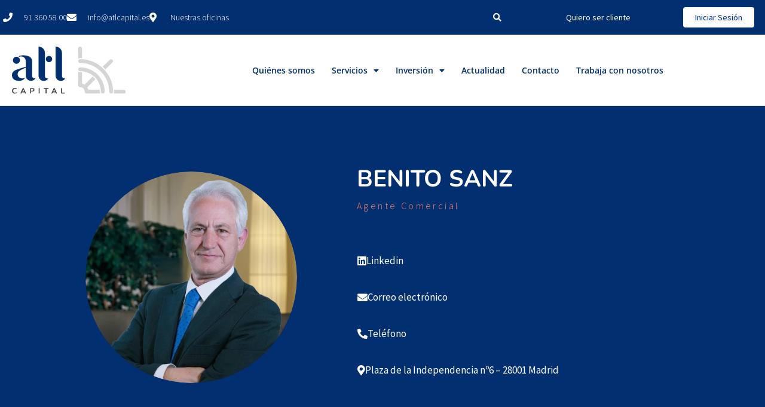

--- FILE ---
content_type: image/svg+xml
request_url: https://www.atlcapital.es/wp-content/uploads/2022/06/atl-capital-web.svg
body_size: 5905
content:
<svg xmlns="http://www.w3.org/2000/svg" id="Capa_1" data-name="Capa 1" viewBox="0 0 168.96 70.74"><defs><style>      .cls-1 {        fill: #3f3f3f;      }      .cls-2 {        fill: #012f70;      }      .cls-3 {        fill: #d5d5d5;      }    </style></defs><g><path class="cls-3" d="m98.3,34.11c0-1.57,1.27-2.84,2.84-2.84,20.16,0,36.56,16.4,36.56,36.56,0,1.57-1.27,2.84-2.84,2.84s-2.84-1.27-2.84-2.84c0-17.02-13.85-30.87-30.87-30.87-1.57,0-2.84-1.27-2.84-2.84Z"></path><path class="cls-3" d="m98.3,21.65c0-1.57,1.27-2.84,2.84-2.84,27.03,0,49.02,21.99,49.02,49.02,0,1.57-1.27,2.84-2.84,2.84s-2.84-1.27-2.84-2.84c0-23.89-19.44-43.33-43.33-43.33-1.57,0-2.84-1.27-2.84-2.84Z"></path><g><path class="cls-3" d="m150.48,70.67h15.64c1.57,0,2.84-1.27,2.84-2.84s-1.27-2.84-2.84-2.84h-14.63c.05.94.09,1.89.09,2.84,0,1.09-.42,2.09-1.09,2.84Z"></path><path class="cls-3" d="m138.74,34.25l10.36-10.36c1.11-1.11,1.11-2.91,0-4.02-1.11-1.11-2.91-1.11-4.02,0l-10.36,10.36c1.41,1.26,2.76,2.61,4.02,4.02Z"></path><path class="cls-3" d="m103.98,17.47V2.84C103.98,1.27,102.71,0,101.14,0s-2.84,1.27-2.84,2.84v15.64c.76-.68,1.75-1.09,2.84-1.09.95,0,1.9.03,2.84.08Z"></path><path class="cls-3" d="m130.59,67.82c0-.96-.05-1.91-.14-2.84h-17.07c-.32-1.36-.86-2.64-1.58-3.8l12.07-12.07c-1.21-1.47-2.55-2.81-4.02-4.02l-12.07,12.07c-1.16-.72-2.43-1.26-3.8-1.58v-17.07c-.94-.09-1.88-.14-2.84-.14-1.09,0-2.09-.42-2.84-1.09v20.82c0,1.57,1.27,2.84,2.84,2.84h0c3.8,0,6.89,3.09,6.89,6.89,0,1.57,1.27,2.84,2.84,2.84h20.82c-.68-.76-1.09-1.75-1.09-2.84Z"></path></g></g><g><path class="cls-1" d="m6.86,68.97c-.09-.09-.21-.13-.35-.15-.14-.01-.29.03-.46.13-.26.16-.53.27-.82.35-.29.07-.58.11-.88.11-.55,0-1.02-.11-1.4-.34-.38-.23-.67-.56-.87-.99-.2-.44-.29-.96-.29-1.58s.1-1.15.29-1.58c.19-.43.48-.76.87-.98.38-.23.85-.34,1.4-.34.29,0,.57.04.85.11.28.07.54.18.78.34.17.11.33.16.47.15.14-.01.27-.06.36-.16.1-.09.16-.21.19-.35.03-.14.02-.28-.04-.42-.05-.14-.16-.27-.33-.37-.31-.2-.67-.36-1.09-.47-.41-.11-.83-.16-1.26-.16-.64,0-1.22.1-1.73.3-.51.2-.94.48-1.29.85-.35.37-.62.82-.81,1.33-.19.52-.28,1.1-.28,1.75,0,.87.16,1.62.49,2.25.33.64.8,1.13,1.41,1.47.61.35,1.35.52,2.21.52.44,0,.88-.06,1.32-.18.43-.12.81-.29,1.12-.52.14-.1.23-.22.28-.36.05-.14.05-.27.02-.4-.03-.13-.09-.24-.19-.32Z"></path><path class="cls-1" d="m17.57,62.92c-.1-.23-.22-.39-.37-.49-.14-.1-.31-.15-.49-.15s-.35.05-.5.15c-.14.1-.27.26-.37.49l-3.09,6.85c-.08.18-.11.34-.08.49.02.14.09.26.2.35.11.09.26.13.45.13.2,0,.36-.05.47-.15.11-.1.21-.27.32-.49l.58-1.36h4.02l.58,1.36c.09.22.2.38.32.49.12.11.29.16.51.16.18,0,.32-.04.43-.12.11-.08.18-.2.2-.35.02-.15,0-.31-.09-.49l-3.1-6.85Zm-2.36,4.61l1.48-3.52h.02l1.49,3.52h-3Z"></path><path class="cls-1" d="m30.53,62.38h-2.82c-.24,0-.43.06-.56.19-.13.13-.2.32-.2.57v6.81c0,.24.06.43.19.57.13.14.31.2.56.2s.44-.07.56-.2c.12-.14.19-.33.19-.57v-2.41h2.08c.91,0,1.6-.23,2.09-.68.49-.46.74-1.09.74-1.9s-.25-1.44-.74-1.9c-.49-.45-1.19-.68-2.09-.68Zm.97,3.62c-.27.24-.67.36-1.21.36h-1.85v-2.8h1.85c.53,0,.93.12,1.21.35s.41.58.41,1.04-.14.81-.41,1.05Z"></path><path class="cls-1" d="m40.33,62.28c-.24,0-.43.07-.56.2-.13.13-.19.32-.19.57v6.89c0,.24.06.43.19.57.13.14.31.2.56.2s.44-.07.56-.2c.12-.14.19-.33.19-.57v-6.89c0-.25-.06-.44-.19-.57-.13-.13-.31-.2-.56-.2Z"></path><path class="cls-1" d="m53.65,62.38h-6.06c-.2,0-.36.05-.47.16-.11.11-.17.26-.17.46s.06.35.17.46c.11.11.27.17.47.17h2.28v6.32c0,.24.06.43.19.57.13.14.31.2.56.2s.44-.07.56-.2c.12-.14.19-.33.19-.57v-6.32h2.28c.2,0,.36-.06.47-.17.11-.11.17-.27.17-.46s-.06-.36-.17-.46c-.11-.11-.27-.16-.47-.16Z"></path><path class="cls-1" d="m63.55,62.92c-.1-.23-.22-.39-.37-.49-.14-.1-.31-.15-.49-.15s-.35.05-.5.15c-.14.1-.27.26-.37.49l-3.09,6.85c-.08.18-.11.34-.08.49.02.14.09.26.2.35.11.09.26.13.45.13.2,0,.36-.05.47-.15.11-.1.21-.27.32-.49l.58-1.36h4.02l.58,1.36c.09.22.2.38.32.49.12.11.29.16.51.16.18,0,.32-.04.43-.12.11-.08.18-.2.2-.35.02-.15,0-.31-.09-.49l-3.1-6.85Zm-2.36,4.61l1.48-3.52h.02l1.49,3.52h-3Z"></path><path class="cls-1" d="m78.31,69.52c-.11-.11-.28-.16-.49-.16h-3.39v-6.25c0-.25-.06-.44-.19-.57-.13-.13-.31-.19-.56-.19s-.43.06-.56.19c-.13.13-.19.32-.19.57v6.75c0,.24.07.43.2.57.13.14.32.2.56.2h4.13c.21,0,.37-.06.49-.17.11-.11.17-.27.17-.47s-.06-.36-.17-.47Z"></path></g><path class="cls-2" d="m52.62,47.89c-2.04,0-3.71-1.66-3.71-3.71V9.4c0-5.18-4.21-9.4-9.4-9.4v43.89c0,4.25,3.45,7.7,7.69,7.7.59,0,1.16-.07,1.7-.19,2.16-.49,3.97-1.88,5.02-3.76-.41.16-.85.25-1.31.25Z"></path><path class="cls-2" d="m77.91,47.89c-2.05,0-3.71-1.66-3.71-3.71V9.4c0-5.18-4.21-9.4-9.4-9.4v43.89c0,4.25,3.45,7.7,7.7,7.7.58,0,1.15-.07,1.7-.19,2.16-.49,3.98-1.88,5.02-3.76-.41.16-.85.25-1.31.25Z"></path><path class="cls-2" d="m56.09,14.15c-3.43-.76-6.41,2.23-5.65,5.65.38,1.73,1.78,3.12,3.5,3.5,3.43.76,6.41-2.23,5.65-5.65-.38-1.73-1.78-3.12-3.5-3.5Z"></path><path class="cls-2" d="m33.61,47.78c-1.29,0-2.42-.66-3.08-1.66-.38-.58-.6-1.27-.6-2.02v-22.27c0-2.82-1.55-5.28-3.84-6.57-.01,0-.03-.01-.04-.02-.07-.04-.15-.08-.23-.12-.01,0-.03-.01-.04-.02-.06-.03-.12-.06-.18-.09,0,0,0,0,0,0-.93-.46-1.9-.83-2.9-1.14-1.75-.53-3.61-.81-5.53-.81-1.31,0-2.6.13-3.84.39-1.15.23-2.26.56-3.32.99.17.35.45.63.8.8.67-.27,1.4-.44,2.15-.49.16-.01.31-.02.48-.02,1.54,0,2.96.49,4.12,1.32,1.8,1.28,2.98,3.39,2.98,5.78v8.44c-3.29,1.04-6.61,1.97-9.87,3.07-2.27.77-4.6,1.53-6.68,2.69-2.97,1.66-4.28,4.41-3.93,7.86.33,3.29,2.01,5.65,5.1,6.76,4.97,1.79,10.99.9,13.54-2.68.41-.57.48-.8.66-1.25l-1.14.46c-2.38,1.02-4.97.88-7.36-.72-3.2-2.14-3.33-7.41-.06-9.79,2.17-1.58,4.7-2.69,7.1-3.95.82-.43,1.69-.77,2.65-1.16v12.43c-.02.32.07.99.07.99.34,2.21,1.64,4.1,3.44,5.26,1.19.76,2.61,1.21,4.13,1.21.61,0,1.19-.07,1.76-.2,2.11-.49,3.88-1.85,4.91-3.68-.38.14-.8.21-1.23.21Z"></path><path class="cls-2" d="m1.49,21.44c.43,2.48,2.59,4.36,5.19,4.36.2,0,.4,0,.59-.03,2.63-.29,4.67-2.52,4.67-5.23,0-1.75-.86-3.3-2.17-4.26-.45-.33-.97-.59-1.51-.76-.5-.16-1.03-.24-1.58-.24-2.91,0-5.26,2.36-5.26,5.26,0,.31.03.61.08.9h0Z"></path></svg>